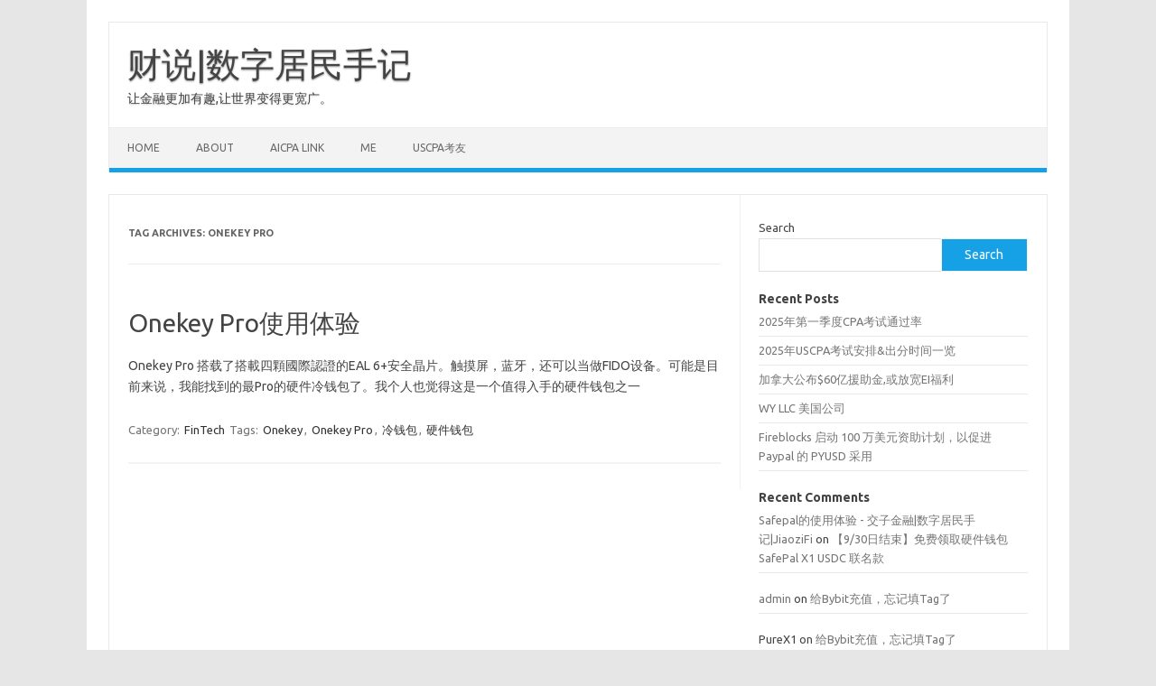

--- FILE ---
content_type: text/html; charset=utf-8
request_url: https://www.google.com/recaptcha/api2/aframe
body_size: 268
content:
<!DOCTYPE HTML><html><head><meta http-equiv="content-type" content="text/html; charset=UTF-8"></head><body><script nonce="EHywSGy1oZb-WHC7GiqFUQ">/** Anti-fraud and anti-abuse applications only. See google.com/recaptcha */ try{var clients={'sodar':'https://pagead2.googlesyndication.com/pagead/sodar?'};window.addEventListener("message",function(a){try{if(a.source===window.parent){var b=JSON.parse(a.data);var c=clients[b['id']];if(c){var d=document.createElement('img');d.src=c+b['params']+'&rc='+(localStorage.getItem("rc::a")?sessionStorage.getItem("rc::b"):"");window.document.body.appendChild(d);sessionStorage.setItem("rc::e",parseInt(sessionStorage.getItem("rc::e")||0)+1);localStorage.setItem("rc::h",'1768600160615');}}}catch(b){}});window.parent.postMessage("_grecaptcha_ready", "*");}catch(b){}</script></body></html>